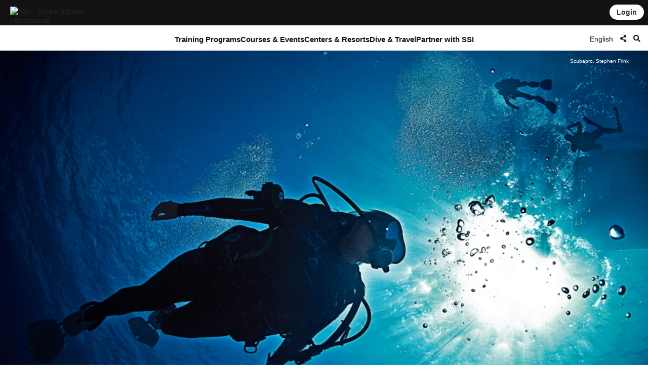

--- FILE ---
content_type: text/html; charset=UTF-8
request_url: https://www.divessi.com/en/mydiveguide/divesite/256776
body_size: 16523
content:
<!DOCTYPE html>
<html lang="en" dir="ltr" >
<head>	

	<meta charset="utf-8">
    <meta http-equiv="X-UA-Compatible" content="IE=edge">
	<meta name="viewport" content="width=device-width, initial-scale=1.0 maximum-scale=1.0, user-scalable=no" />
	
	<meta name="robots" content="index, follow">
	<meta name="copyright" content="DiveSSI"/>
    <meta name="revisit-after" content="7 days"/>

	<title>Untiefe Maria Wörth</title><meta name="description" content="The large shoal off Maria Wörth lies in the middle of Lake Wörthersee between Pörtschach and Maria Wörth. The dive site can only be reached by boat. The dive site offers great steep walls on several sides and in the shallow water area a fascinating vegetation with lots of life."><meta property="og:title" content="Untiefe Maria Wörth"><meta property="og:description" content="The large shoal off Maria Wörth lies in the middle of Lake Wörthersee between Pörtschach and Maria Wörth. The dive site can only be reached by boat. The dive site offers great steep walls on several sides and in the shallow water area a fascinating vegetation with lots of life.">	
	
	<link rel="canonical" href="https://www.divessi.com/en/mydiveguide/divesite/untiefe-maria-worth-austria-256776">

	<link rel="alternate" hreflang="ar" href="https://www.divessi.com/ar/mydiveguide/divesite/untiefe-maria-worth-austria-256776" title="العربية "><link rel="alternate" hreflang="cn" href="https://www.divessi.com/cn/mydiveguide/divesite/untiefe-maria-worth-austria-256776" title="简体字"><link rel="alternate" hreflang="tw" href="https://www.divessi.com/tw/mydiveguide/divesite/untiefe-maria-worth-austria-256776" title="中文(繁體)"><link rel="alternate" hreflang="hr" href="https://www.divessi.com/hr/mydiveguide/divesite/untiefe-maria-worth-austria-256776" title="Hrvatski"><link rel="alternate" hreflang="cs" href="https://www.divessi.com/cs/mydiveguide/divesite/untiefe-maria-worth-austria-256776" title="Česky"><link rel="alternate" hreflang="dk" href="https://www.divessi.com/dk/mydiveguide/divesite/untiefe-maria-worth-austria-256776" title="Dansk"><link rel="alternate" hreflang="nl" href="https://www.divessi.com/nl/mydiveguide/divesite/untiefe-maria-worth-austria-256776" title="Nederlands"><link rel="alternate" hreflang="en" href="https://www.divessi.com/en/mydiveguide/divesite/untiefe-maria-worth-austria-256776" title="English"><link rel="alternate" hreflang="fa" href="https://www.divessi.com/fa/mydiveguide/divesite/untiefe-maria-worth-austria-256776" title="فارسی / پارسی "><link rel="alternate" hreflang="fi" href="https://www.divessi.com/fi/mydiveguide/divesite/untiefe-maria-worth-austria-256776" title="Suomi"><link rel="alternate" hreflang="fr" href="https://www.divessi.com/fr/mydiveguide/divesite/untiefe-maria-worth-austria-256776" title="Français"><link rel="alternate" hreflang="de" href="https://www.divessi.com/de/mydiveguide/divesite/untiefe-maria-worth-austria-256776" title="Deutsch"><link rel="alternate" hreflang="el" href="https://www.divessi.com/el/mydiveguide/divesite/untiefe-maria-worth-austria-256776" title="ελληνικά"><link rel="alternate" hreflang="he" href="https://www.divessi.com/he/mydiveguide/divesite/untiefe-maria-worth-austria-256776" title="עברית"><link rel="alternate" hreflang="hu" href="https://www.divessi.com/hu/mydiveguide/divesite/untiefe-maria-worth-austria-256776" title="Magyar "><link rel="alternate" hreflang="id" href="https://www.divessi.com/id/mydiveguide/divesite/untiefe-maria-worth-austria-256776" title="Bahasa Indonesia"><link rel="alternate" hreflang="it" href="https://www.divessi.com/it/mydiveguide/divesite/untiefe-maria-worth-austria-256776" title="Italiano "><link rel="alternate" hreflang="ja" href="https://www.divessi.com/ja/mydiveguide/divesite/untiefe-maria-worth-austria-256776" title="日本語"><link rel="alternate" hreflang="ko" href="https://www.divessi.com/ko/mydiveguide/divesite/untiefe-maria-worth-austria-256776" title="한국어"><link rel="alternate" hreflang="pl" href="https://www.divessi.com/pl/mydiveguide/divesite/untiefe-maria-worth-austria-256776" title="Polski"><link rel="alternate" hreflang="br" href="https://www.divessi.com/br/mydiveguide/divesite/untiefe-maria-worth-austria-256776" title="Português (Brazil)"><link rel="alternate" hreflang="pt" href="https://www.divessi.com/pt/mydiveguide/divesite/untiefe-maria-worth-austria-256776" title="Português (Portugal)"><link rel="alternate" hreflang="ru" href="https://www.divessi.com/ru/mydiveguide/divesite/untiefe-maria-worth-austria-256776" title="Русский"><link rel="alternate" hreflang="sp" href="https://www.divessi.com/sp/mydiveguide/divesite/untiefe-maria-worth-austria-256776" title="Srpski"><link rel="alternate" hreflang="si" href="https://www.divessi.com/si/mydiveguide/divesite/untiefe-maria-worth-austria-256776" title="Slovenščina"><link rel="alternate" hreflang="es" href="https://www.divessi.com/es/mydiveguide/divesite/untiefe-maria-worth-austria-256776" title="Español"><link rel="alternate" hreflang="sv" href="https://www.divessi.com/sv/mydiveguide/divesite/untiefe-maria-worth-austria-256776" title="Svenska"><link rel="alternate" hreflang="th" href="https://www.divessi.com/th/mydiveguide/divesite/untiefe-maria-worth-austria-256776" title="ภาษาไทย"><link rel="alternate" hreflang="tr" href="https://www.divessi.com/tr/mydiveguide/divesite/untiefe-maria-worth-austria-256776" title="Türkçe"><link rel="alternate" hreflang="uk" href="https://www.divessi.com/uk/mydiveguide/divesite/untiefe-maria-worth-austria-256776" title="українська мова"><link rel="alternate" hreflang="vi" href="https://www.divessi.com/vi/mydiveguide/divesite/untiefe-maria-worth-austria-256776" title="Tiếng Việt">
	<link rel="icon" href="/assets/icons/touch-icon.png">
	<link rel="shortcut icon" href="/assets/icons/favicon.ico">

		<link rel="stylesheet" type="text/css" href="/css/website.css?u=1762959851">	
		<link rel="stylesheet" type="text/css" href="/css/image-gallery.css?u=1762959851">
		
	<link rel="stylesheet" type="text/css" href="/css/advanced-stats.css?u=1762959851">
	<link rel="stylesheet" type="text/css" href="/css/website-mobile.css?u=1762959851">
	<link rel="stylesheet" type="text/css" href="/css/cropper.css?update=1762959851"></style>
	<link rel="stylesheet" type="text/css" href="/build/website.css?u=1762959851">

	<link rel="stylesheet" type="text/css" href="/css/website-rtl.css?u=1762959851">
	
	<link rel="stylesheet" href="https://use.fontawesome.com/releases/v5.9.0/css/all.css">
	<link rel="stylesheet" href="/assets/fonts/line-awesome/css/line-awesome.min.css">

			
		<!-- Global site tag (gtag.js) - Google Analytics -->
		<script async src="https://www.googletagmanager.com/gtag/js?id=G-51LC0TEGP1"></script>
		<script>
			window.dataLayer = window.dataLayer || [];
			function gtag(){dataLayer.push(arguments);}
			gtag('js', new Date());

			gtag('config', 'G-51LC0TEGP1');
		</script>		
	
			<script>
			(function(c,l,a,r,i,t,y){
                c[a]=c[a]||function(){(c[a].q=c[a].q||[]).push(arguments)};
                t=l.createElement(r);t.async=1;t.src="https://www.clarity.ms/tag/"+i;
                y=l.getElementsByTagName(r)[0];y.parentNode.insertBefore(t,y);
            })(window, document, "clarity", "script", "jbxmw3pn92");

					</script>
	
	
		
			
		<meta name="google-site-verification" content="MAnnZZBpOLTJBBvMpuwW1tRbWqo43QG16Uu34Qm_uoY"/>
		
		<script src="https://www.divessi.com/js/markerclusterer.js"></script>
		<script src="https://maps.googleapis.com/maps/api/js?key=AIzaSyCay01dtb7_ZPFTrGGbh5vABMpo5jQB8sU&loading=async&libraries=visualization&v=weekly&callback=Function.prototype"></script>
		
			
	
	
	

		
	
	<link rel="stylesheet" href="/build/divekit/divekit.css">

</head>
<body>




<div id="modal" class="global-modal"></div>
<nav class="unified-navigation main-navigation page-context-www unified-navigation-fixed" data-nav="main">

	<div class="nav-logo">
		<a class="corp-logo-wrapper " href="https://www.divessi.com/en/home">
			<img class="corp-logo" src="https://my.divessi.com/assets/corporate/ssi-logo.png" alt="SSI – Scuba Schools International" />
					</a>
	</div>

	<div class="nav-user">
		<div class="corp-icon-navigation-item" data-widget="widget-sso"></div>
	</div>

	<div class="nav-links">
		<div class="navigation-hamburger"><div class="navigation-hamburger-line"></div></div><div class="navigation-line-main"><div class="navigation-line-entry" data-main-nav-type="main" data-main-nav-id="1">Training Programs</div><div class="navigation-line-entry" data-main-nav-type="main" data-main-nav-id="2">Courses & Events</div><div class="navigation-line-entry" data-main-nav-type="main" data-main-nav-id="3">Centers & Resorts</div><div class="navigation-line-entry" data-main-nav-type="main" data-main-nav-id="4">Dive & Travel</div><div class="navigation-line-entry" data-main-nav-type="main" data-main-nav-id="5">Partner with SSI</div></div><div class="navigation-panels"><div class="navigation-panel" data-main-nav-type="panel" data-main-nav-id="1"><div class="navigation-panel-inner navigation-panel-layout-left"><div class="navigation-panel-column"><a data-navigation-url-context="www" href="https://www.divessi.com/en/get-certified" ><h2>Beginner</h2></a><ul><li><a data-navigation-url-context="www" href="https://www.divessi.com/en/get-certified/scuba-diving" >Scuba Diving</a></li><li><a data-navigation-url-context="www" href="https://www.divessi.com/en/get-certified/freediving" >Freediving</a></li><li><a data-navigation-url-context="www" href="https://www.divessi.com/en/get-certified/mermaid" >Mermaid</a></li><li><a data-navigation-url-context="www" href="https://www.divessi.com/en/get-certified/environment" >Environment</a></li></ul></div><div class="navigation-panel-column"><a data-navigation-url-context="www" href="https://www.divessi.com/en/advanced-training" ><h2>Advanced</h2></a><ul><li><a data-navigation-url-context="www" href="https://www.divessi.com/en/advanced-training/scuba-diving" >Scuba Diving</a></li><li><a data-navigation-url-context="www" href="https://www.divessi.com/en/advanced-training/extended-range" >Extended Range</a></li><li><a data-navigation-url-context="www" href="https://www.divessi.com/en/advanced-training/freediving" >Freediving</a></li><li><a data-navigation-url-context="www" href="https://www.divessi.com/en/advanced-training/mermaid" >Mermaid</a></li><li><a data-navigation-url-context="www" href="https://www.divessi.com/en/advanced-training/lifeguard" >Lifeguard</a></li><li><a data-navigation-url-context="www" href="https://www.divessi.com/en/advanced-training/public-safety-diving" >Public Safety Diving</a></li></ul></div><div class="navigation-panel-column"><a data-navigation-url-context="www" href="https://www.divessi.com/en/professional" ><h2>Professional</h2></a><ul><li><a data-navigation-url-context="www" href="https://www.divessi.com/en/professional/scuba-diving" >Scuba Diving</a></li><li><a data-navigation-url-context="www" href="https://www.divessi.com/en/professional/extended-range" >Extended Range</a></li><li><a data-navigation-url-context="www" href="https://www.divessi.com/en/professional/freediving" >Freediving</a></li><li><a data-navigation-url-context="www" href="https://www.divessi.com/en/professional/mermaid" >Mermaid</a></li><li><a data-navigation-url-context="www" href="https://www.divessi.com/en/professional/swim" >Swim</a></li><li><a data-navigation-url-context="www" href="https://www.divessi.com/en/professional/lifeguard" >Lifeguard</a></li></ul></div><div class="navigation-promo-area "><a href="https://www.divessi.com/en/diving-for-kids" class="navigation-promo-item" data-navigation-url-context="www"><img loading="lazy" src="https://cdn.divessi.com/cached/websiteFiles/navi/explorers_cover_850x560.jpg/400.jpg" alt="SSI Explorers – The brand-new program for young aquatic enthusiasts" /><div><h3>SSI Explorers – The brand-new program for young aquatic enthusiasts</h3><p>This program allows children starting at age six to go underwater and sample the different ways they can explore the aquatic world around them.</p><button>Read more</button></div></a><a href="https://www.divessi.com/en/join-ssi/register-free/myssi-app" class="navigation-promo-item" data-navigation-url-context="www"><img loading="lazy" src="https://cdn.divessi.com/cached/websiteFiles/6_landingpages/free-online-training/myssi_app_800x500.jpeg/400.jpeg" alt="Learn anytime, anywhere, on any device – get the free MySSI app!" /><div><h3>Learn anytime, anywhere, on any device – get the free MySSI app!</h3><p>We have your all-in-one app for everything underwater! Digital certification cards, learning materials, logbook, and much more. Get the free MySSI app now!</p><button>Download now</button></div></a></div></div></div><div class="navigation-panel" data-main-nav-type="panel" data-main-nav-id="2"><div class="navigation-panel-inner navigation-panel-layout-left"><div class="navigation-grid">
				<a data-navigation-url-context="www" data-image-copyright="&copy Predrag Vuckovic" href="https://www.divessi.com/en/course-event-calendar/training" style="background-image:url('https://cdn.divessi.com/cached/websiteFiles/12_course-calendar/categories/Student_Courses_Mares-Predrag-Vuckovic.jpg/400.jpg')">
					Student Training					
				</a>
				<a data-navigation-url-context="www" data-image-copyright="&copy Predrag Vuckovic" href="https://www.divessi.com/en/course-event-calendar/training_pro" style="background-image:url('https://cdn.divessi.com/cached/websiteFiles/12_course-calendar/categories/Pro_Courses_Mares-Predrag-Vuckovic.jpg/400.jpg')">
					Professional Courses					
				</a>
				<a data-navigation-url-context="www" data-image-copyright="&copy Shutterstock Mladen Mitrinovic" href="https://www.divessi.com/en/course-event-calendar/travel" style="background-image:url('https://cdn.divessi.com/cached/websiteFiles/12_course-calendar/categories/Tours_Shutterstock-Mladen-Mitrinovic.jpg/400.jpg')">
					Travel &amp; Tours					
				</a>
				<a data-navigation-url-context="www" data-image-copyright="&copy Shutterstock View Apart" href="https://www.divessi.com/en/course-event-calendar/social" style="background-image:url('https://cdn.divessi.com/cached/websiteFiles/12_course-calendar/categories/Social_Events_Shutterstock-View-Apart.jpg/400.jpg')">
					Community Events					
				</a>
				<a data-navigation-url-context="www" data-image-copyright="&copy iStock swissmediavision" href="https://www.divessi.com/en/course-event-calendar/blue_oceans" style="background-image:url('https://cdn.divessi.com/cached/websiteFiles/12_course-calendar/categories/Blue_Oceans_iStock-swissmediavision.jpg/400.jpg')">
					Environmental Actions					
				</a>
				<a data-navigation-url-context="www" data-image-copyright="&copy Tom Huckert" href="https://www.divessi.com/en/course-event-calendar/equipment_service" style="background-image:url('https://cdn.divessi.com/cached/websiteFiles/12_course-calendar/categories/Service_SSI-Tom-Huckert.jpg/400.jpg')">
					Equipment Service					
				</a></div><div class="navigation-promo-area navigation-promo-layout-grid"><a href="https://www.divessi.com/en/course-event-calendar" class="navigation-promo-item" data-navigation-url-context="www"><img loading="lazy" src="https://cdn.divessi.com/cached/websiteFiles/6_landingpages/course-finder/Shutterstock-EyesTravelling.jpg/400.jpg" alt="Book your next Dive Course – SSI Course &amp; Event Calendar" /><div><h3>Book your next Dive Course – SSI Course &amp; Event Calendar</h3><p>Explore beginner to instructor courses, community events, and global dive trips. Immerse yourself in a world of discovery and unforgettable experiences with our SSI course and event calendar.</p><button>Read more</button></div></a></div></div></div><div class="navigation-panel" data-main-nav-type="panel" data-main-nav-id="3"><div class="navigation-panel-inner navigation-panel-layout-right"><div class="navigation-promo-area navigation-promo-layout-flat"><a href="https://www.divessi.com/en/locator/trainingcenters" class="navigation-promo-item" data-navigation-url-context="www"><img loading="lazy" src="https://my.divessi.com/dropbox-2/SSI_Corp_Graphics/websiteFiles/7_icons/locator-pins/Center.svg" alt="SSI Center Locator – find your training center for all your upcoming underwater adventures!" /><div><h3>SSI Center Locator – find your training center for all your upcoming underwater adventures!</h3><p>Search the center locator in your area or anywhere you wish to travel around the world and find your partner of choice. See which dive sites they operate, check their upcoming training schedule, travel, and social events, and much more.</p><button>Find a Training Center or Resort</button></div></a><a href="https://www.divessi.com/en/locator/divesites" class="navigation-promo-item" data-navigation-url-context="www"><img loading="lazy" src="https://my.divessi.com/dropbox-2/SSI_Corp_Graphics/websiteFiles/7_icons/locator-pins/Dive_Site.svg" alt="SSI Dive Site Locator – Dive Holiday Planning made easy. Get inspired now!" /><div><h3>SSI Dive Site Locator – Dive Holiday Planning made easy. Get inspired now!</h3><p>Explore thousands of verified dive sites around the globe: see which animals you can encounter at each site, what the dive conditions are like and which training center will get you there.</p><button>Find Your Next Adventure</button></div></a><a href="https://www.divessi.com/en/join-ssi/jobs-worldwide/jobs" class="navigation-promo-item" data-navigation-url-context="www"><img loading="lazy" src="https://my.divessi.com/dropbox-2/SSI_Corp_Graphics/websiteFiles/7_icons/locator-pins/pro.png" alt="Explore worldwide job opportunities!" /><div><h3>Explore worldwide job opportunities!</h3><p>Find your place in SSl’s global network through the Job Database - we are constantly growing and have plenty of career options for you!</p><button>Worldwide career options</button></div></a></div></div></div><div class="navigation-panel" data-main-nav-type="panel" data-main-nav-id="4"><div class="navigation-panel-inner navigation-panel-layout-right"><div class="navigation-panel-column"><a data-navigation-url-context="www" href="https://www.divessi.com/en/mydiveguide/continents" ><h2>Continents</h2></a><ul><li><a data-navigation-url-context="www" href="https://www.divessi.com/en/mydiveguide/destination/africa-100" >Africa</a></li><li><a data-navigation-url-context="www" href="https://www.divessi.com/en/mydiveguide/destination/asia-200" >Asia</a></li><li><a data-navigation-url-context="www" href="https://www.divessi.com/en/mydiveguide/destination/australia-500" >Australia</a></li><li><a data-navigation-url-context="www" href="https://www.divessi.com/en/mydiveguide/destination/occitanie-300" >Europe</a></li><li><a data-navigation-url-context="www" href="https://www.divessi.com/en/mydiveguide/destination/north-america-400" >North America</a></li><li><a data-navigation-url-context="www" href="https://www.divessi.com/en/mydiveguide/destination/oceania-700" >Oceania</a></li><li><a data-navigation-url-context="www" href="https://www.divessi.com/en/mydiveguide/destination/south-america-600" >South America</a></li></ul></div><div class="navigation-panel-column"><a data-navigation-url-context="www" href="https://www.divessi.com/en/mydiveguide/oceans" ><h2>Oceans</h2></a><ul><li><a data-navigation-url-context="www" href="https://www.divessi.com/en/mydiveguide/destination/atlanticocean-9751600" >Atlantic Ocean</a></li><li><a data-navigation-url-context="www" href="https://www.divessi.com/en/mydiveguide/destination/caribbean-9751532" >Caribbean Sea</a></li><li><a data-navigation-url-context="www" href="https://www.divessi.com/en/mydiveguide/destination/indian-ocean-9751701" >Indian Ocean</a></li><li><a data-navigation-url-context="www" href="https://www.divessi.com/en/mydiveguide/destination/mediterranean-sea-9751578" >Mediterranean Sea</a></li><li><a data-navigation-url-context="www" href="https://www.divessi.com/en/mydiveguide/destination/pacificocean-9751831" >Pacific</a></li><li><a data-navigation-url-context="www" href="https://www.divessi.com/en/mydiveguide/destination/red-sea-9751568" >Red Sea</a></li></ul></div><div class="navigation-panel-column"><a data-navigation-url-context="www" href="https://www.divessi.com/en/mydiveguide/marinelife" ><h2>Wildlife</h2></a><ul><li><a data-navigation-url-context="www" href="https://www.divessi.com/en/mydiveguide/marine-life-detail/sharks" >Sharks</a></li><li><a data-navigation-url-context="www" href="https://www.divessi.com/en/mydiveguide/marine-life-detail/rays" >Rays</a></li><li><a data-navigation-url-context="www" href="https://www.divessi.com/en/mydiveguide/marine-life-detail/whales" >Whales</a></li><li><a data-navigation-url-context="www" href="https://www.divessi.com/en/mydiveguide/marine-life-detail/dolphins" >Dolphins</a></li><li><a data-navigation-url-context="www" href="https://www.divessi.com/en/mydiveguide/marine-life-detail/turtles" >Turtles</a></li><li><a data-navigation-url-context="www" href="https://www.divessi.com/en/mydiveguide/marine-life-detail/seahorses" >Seahorses and Pipefishes</a></li><li><a data-navigation-url-context="www" href="https://www.divessi.com/en/mydiveguide/marine-life-detail/crustaceans" >Crustaceans</a></li><li><a data-navigation-url-context="www" href="https://www.divessi.com/en/mydiveguide/marine-life-detail/molluscs" >Molluscs</a></li></ul></div><div class="navigation-promo-area "><a href="https://www.divessi.com/en/mydiveguide" class="navigation-promo-item" data-navigation-url-context="www"><img loading="lazy" src="https://cdn.divessi.com/cached/websiteFiles/8_mydiveguide/Banner_600x600_My_Dive_Guide_Bahamas_iStock-RomoloTavani.jpeg/400.jpeg" alt="MyDiveGuide – A smart online dive travel guide, made by divers for divers!" /><div><h3>MyDiveGuide – A smart online dive travel guide, made by divers for divers!</h3><p>We have created a unique and comprehensive database, connecting Dive Sites and their potential Wildlife Encounters with SSI Training Centers worldwide. Check it out and plan your next dive adventure virtually!</p><button>Read more</button></div></a></div></div></div><div class="navigation-panel" data-main-nav-type="panel" data-main-nav-id="5"><div class="navigation-panel-inner navigation-panel-layout-right"><div class="navigation-panel-column"><h2>Register Free</h2><ul><li><a data-navigation-url-context="www" href="https://www.divessi.com/en/join-ssi/register-free/free-online-training" >Free Online Training</a></li><li><a data-navigation-url-context="www" href="https://www.divessi.com/en/join-ssi/register-free/myssi-app" >MySSI App</a></li><li><a data-navigation-url-context="www" href="https://www.divessi.com/en/join-ssi/register-free/consumer-protection" >Consumer Protection</a></li><li><a data-navigation-url-context="www" href="https://my.divessi.com/dv" target="_blank">Find Certification</a></li><li><a data-navigation-url-context="www" href="https://www.divessi.com/en/join-ssi/highlights/contact" >Global Service Center Contacts</a></li><li><a data-navigation-url-context="www" href="https://www.divessi.com/en/get-certified/environment/blue-oceans" >Blue Oceans</a></li></ul></div><div class="navigation-panel-column"><h2>Membership</h2><ul><li><a data-navigation-url-context="www" href="https://my.divessi.com/become_trainingcenter" target="_blank">Become a SSI Center</a></li><li><a data-navigation-url-context="www" href="https://www.divessi.com/en/become_professional" >Become a SSI Professional</a></li><li><a data-navigation-url-context="www" href="https://my.divessi.com/become_mydiveguidepartner" target="_blank">Become a MyDiveGuide Partner</a></li><li><a data-navigation-url-context="www" href="https://www.divessi.com/en/ambassador-program" >Ambassador Program</a></li><li><a data-navigation-url-context="www" href="https://www.divessi.com/en/join-ssi/recognition/diver-recognition" >Diver Recognition</a></li><li><a data-navigation-url-context="www" href="https://www.divessi.com/en/join-ssi/recognition/professional-recognition" >Professional Recognition</a></li><li><a data-navigation-url-context="www" href="https://www.divessi.com/en/certification-card-replacement" >Certification Card Replacement</a></li></ul></div><div class="navigation-panel-column"><a data-navigation-url-context="blog" href="https://www.divessi.com/blog" target="_blank"><h2>Blog & News</h2></a><ul><li><a data-navigation-url-context="blog" href="https://www.divessi.com/blog/?tag=6" target="_blank">Environment</a></li><li><a data-navigation-url-context="blog" href="https://www.divessi.com/blog/?tag=2" target="_blank">Scuba Diving</a></li><li><a data-navigation-url-context="blog" href="https://www.divessi.com/blog/?tag=9" target="_blank">Marine Life</a></li><li><a data-navigation-url-context="blog" href="https://www.divessi.com/blog/?tag=10" target="_blank">Marine Conservation</a></li><li><a data-navigation-url-context="blog" href="https://www.divessi.com/blog/?tag=17" target="_blank">Freediving</a></li><li><a data-navigation-url-context="blog" href="https://www.divessi.com/blog/?tag=87" target="_blank">Ocean</a></li><li><a data-navigation-url-context="blog" href="https://www.divessi.com/blog/?tag=34" target="_blank">Extended Range (XR)</a></li><li><a data-navigation-url-context="blog" href="https://www.divessi.com/blog/?tag=12" target="_blank">Snorkel Diver</a></li></ul></div><div class="navigation-promo-area "><a href="https://www.divessi.com/en/become_professional" class="navigation-promo-item" data-navigation-url-context="www"><img loading="lazy" src="https://cdn.divessi.com/cached/websiteFiles/6_landingpages/jobs/dive_professional_crossover_768x320_myssi_mobile.jpg/400.jpg" alt="Become a SSI Professional and join our global network now!" /><div><h3>Become a SSI Professional and join our global network now!</h3><p>There are many dive professional levels waiting for you. Explore your options while experiencing a new lifestyle and career opportunities worldwide!</p><button>Become a Professional</button></div></a><a href="https://www.divessi.com/en/join-ssi/jobs-worldwide/jobs" class="navigation-promo-item" data-navigation-url-context="www"><img loading="lazy" src="https://my.divessi.com/dropbox-2/SSI_Corp_Graphics/websiteFiles/7_icons/locator-pins/pro.png" alt="Explore worldwide job opportunities!" /><div><h3>Explore worldwide job opportunities!</h3><p>Find your place in SSl’s global network through the Job Database - we are constantly growing and have plenty of career options for you!</p><button>Worldwide career options</button></div></a></div></div></div><div class="navigation-panels-overlay"></div></div><div class="navigation-promo-area navigation-promo-layout-www_pages"><a href="https://www.divessi.com/en/join-ssi/register-free/myssi-app" class="navigation-promo-item" data-navigation-url-context="www"><img loading="lazy" src="https://cdn.divessi.com/cached/websiteFiles/6_landingpages/free-online-training/myssi_app_800x500.jpeg/400.jpeg" alt="Learn anytime, anywhere, on any device – get the free MySSI app!" /><div><h3>Learn anytime, anywhere, on any device – get the free MySSI app!</h3><p>We have your all-in-one app for everything underwater! Digital certification cards, learning materials, logbook, and much more. Get the free MySSI app now!</p><button>Download now</button></div></a><a href="https://my.divessi.com/register" class="navigation-promo-item" data-navigation-url-context="MYSSI"><img loading="lazy" src="https://cdn.divessi.com/cached/websiteFiles/0_home/50-50/Neu_50-50-Scuba_Mobile.jpg/400.jpg" alt="Register free and join the community" /><div><h3>Register free and join the community</h3><p>Create a user profile and you will get immediate access to SSI’s free trial programs, use the digital logbook with thousands of dive sites around the world and so much more.</p><button>Sign up now</button></div></a></div>		<script>
			var mobileNav = null;
			const corpHamburger = document.querySelector('div.navigation-hamburger');
			if (corpHamburger) {
				corpHamburger.addEventListener('click', () => {
					if (mobileNav === null) {
						const widgets = APPLICATION.external('factories', 'Widgets');
						const SSO = widgets.load('SSO');
						mobileNav = widgets.create(
							'MobileNavigation',
							{
								SSO,
							},
							true
						);
					}
					mobileNav.triggerOpenClose();
				});
			}

			var mainNavigation = {
				mainLinks: null,
				container: document.querySelector('nav.main-navigation'),
				overlay: null,
				panels: null,
				currentOpen: null,
				waitTime: 200,
				waitTrigger: null,
				hoverEvent: null,
				init: () => {
					mainNavigation.mainLinks = mainNavigation.container.querySelectorAll('div.navigation-line-entry');
					mainNavigation.panels = mainNavigation.container.querySelectorAll('div.navigation-panel');
					mainNavigation.overlay = mainNavigation.container.querySelector('div.navigation-panels-overlay');
					mainNavigation.mainLinks.forEach((link) => {
						link.addEventListener('mouseout', () => {
							mainNavigation.hoverEvent = null;
						});
						link.addEventListener('mouseover', (event) => {
							mainNavigation.hoverEvent = event;
							clearInterval(mainNavigation.waitTrigger);

							mainNavigation.waitTrigger = setInterval(() => {
								if (mainNavigation.hoverEvent) mainNavigation.openClose(mainNavigation.hoverEvent);
							}, mainNavigation.waitTime);
						});

						link.addEventListener('click', mainNavigation.openClose);
					});
					mainNavigation.overlay.addEventListener('mouseover', mainNavigation.closeAll);
					mainNavigation.overlay.addEventListener('click', mainNavigation.closeAll);
				},
				closeAll: (_event) => {
					mainNavigation.currentOpen = null;
					mainNavigation.highlightNavigation();
				},
				openClose: (event) => {
					clearInterval(mainNavigation.waitTrigger);

					mainNavigation.currentOpen = Number((event.target).dataset.mainNavId);
					mainNavigation.highlightNavigation();
				},
				highlightNavigation() {
					this.panels.forEach((panel) => {
						const id = Number(panel.dataset.mainNavId);
						panel.style.display = this.currentOpen === id ? 'flex' : 'none';
					});
					this.overlay.style.display = this.currentOpen ? 'block' : 'none';

					this.mainLinks.forEach((link) => {
						const id = Number(link.dataset.mainNavId);
						if (mainNavigation.currentOpen === id) link.classList.add('active');
						else link.classList.remove('active');
					});
				},
			};
		
			if (document.querySelector('nav.main-navigation')) {
				mainNavigation.init();
			}

			const navBarHideSeek = {
				nav: document.querySelector('nav.unified-navigation'),
				previousScrollPosition: window.scrollY,
				subNavigation: document.querySelector('nav.page-sub-navigation'),

				//navBar: document.querySelector('nav.unified-navigation') as HTMLElement,

				scroll: () => {
					let currentScrollPosition = window.scrollY;
					const navHeight = navBarHideSeek.nav.offsetHeight;
					if (currentScrollPosition < navHeight) currentScrollPosition = 0;

					navBarHideSeek.nav.style.top =
						navBarHideSeek.previousScrollPosition < currentScrollPosition
							? 'calc(var(--navigation-bar-height) * -1)'
							: '0px';
					document.body.style.setProperty(
						'--navigation-bar-offset',
						navBarHideSeek.previousScrollPosition < currentScrollPosition
							? 'calc(var(--navigation-bar-height))'
							: '0px'
					);

					if (navBarHideSeek.subNavigation) {
						navBarHideSeek.subNavigation.style.top =
							navBarHideSeek.previousScrollPosition < currentScrollPosition
								? '0'
								: 'var(--navigation-bar-height)';
					}

					navBarHideSeek.previousScrollPosition = currentScrollPosition;
				},
				init: () => {
					window.addEventListener('scroll', navBarHideSeek.scroll);
				},
			};
		</script>
			</div>

	<div class="nav-options">
		
    <div class="language-select nav-icon-btn" onmouseover="focusInput()" >
        <div class="language-current">           
            <span style="display: block; padding-top: 2px;">English</span>
        </div>
      
        <ul id="languageList">
            <li class="search-li">
                <input id="language-filter-input" name="language-filter-input" autocomplete="new-password" class="language-search" type="text" placeholder="Select language"/>
                <div id="clearFilter" class = "erase-button" onclick="clearFilter()"><i class="las la-times"></i></div>
            </li>
			<div class="scroll-container"><li class="language-item"><a href="https://www.divessi.com/ar/mydiveguide/divesite/256776" >Arabic - العربية </a></li><li class="language-item"><a href="https://www.divessi.com/cn/mydiveguide/divesite/256776" >Chinese (simplified) - 简体字</a></li><li class="language-item"><a href="https://www.divessi.com/tw/mydiveguide/divesite/256776" >Chinese (traditional) - 中文(繁體)</a></li><li class="language-item"><a href="https://www.divessi.com/hr/mydiveguide/divesite/256776" >Croatian - Hrvatski</a></li><li class="language-item"><a href="https://www.divessi.com/cs/mydiveguide/divesite/256776" >Czech - Česky</a></li><li class="language-item"><a href="https://www.divessi.com/dk/mydiveguide/divesite/256776" >Danish - Dansk</a></li><li class="language-item"><a href="https://www.divessi.com/nl/mydiveguide/divesite/256776" >Dutch - Nederlands</a></li><li class="language-item"><a href="https://www.divessi.com/en/mydiveguide/divesite/256776" class="current-item">English - English</a></li><li class="language-item"><a href="https://www.divessi.com/fa/mydiveguide/divesite/256776" >Farsi (Persian) - فارسی / پارسی </a></li><li class="language-item"><a href="https://www.divessi.com/fi/mydiveguide/divesite/256776" >Finnish - Suomi</a></li><li class="language-item"><a href="https://www.divessi.com/fr/mydiveguide/divesite/256776" >French - Français</a></li><li class="language-item"><a href="https://www.divessi.com/de/mydiveguide/divesite/256776" >German - Deutsch</a></li><li class="language-item"><a href="https://www.divessi.com/el/mydiveguide/divesite/256776" >Greek - ελληνικά</a></li><li class="language-item"><a href="https://www.divessi.com/he/mydiveguide/divesite/256776" >Hebrew - עברית</a></li><li class="language-item"><a href="https://www.divessi.com/hu/mydiveguide/divesite/256776" >Hungarian - Magyar </a></li><li class="language-item"><a href="https://www.divessi.com/id/mydiveguide/divesite/256776" >Indonesian - Bahasa Indonesia</a></li><li class="language-item"><a href="https://www.divessi.com/it/mydiveguide/divesite/256776" >Italian - Italiano </a></li><li class="language-item"><a href="https://www.divessi.com/ja/mydiveguide/divesite/256776" >Japanese - 日本語</a></li><li class="language-item"><a href="https://www.divessi.com/ko/mydiveguide/divesite/256776" >Korean - 한국어</a></li><li class="language-item"><a href="https://www.divessi.com/pl/mydiveguide/divesite/256776" >Polish - Polski</a></li><li class="language-item"><a href="https://www.divessi.com/br/mydiveguide/divesite/256776" >Portuguese (brazil) - Português (Brazil)</a></li><li class="language-item"><a href="https://www.divessi.com/pt/mydiveguide/divesite/256776" >Portuguese (europe) - Português (Portugal)</a></li><li class="language-item"><a href="https://www.divessi.com/ru/mydiveguide/divesite/256776" >Russian - Русский</a></li><li class="language-item"><a href="https://www.divessi.com/sp/mydiveguide/divesite/256776" >Serbian - Srpski</a></li><li class="language-item"><a href="https://www.divessi.com/si/mydiveguide/divesite/256776" >Slovenian - Slovenščina</a></li><li class="language-item"><a href="https://www.divessi.com/es/mydiveguide/divesite/256776" >Spanish - Español</a></li><li class="language-item"><a href="https://www.divessi.com/sv/mydiveguide/divesite/256776" >Swedish - Svenska</a></li><li class="language-item"><a href="https://www.divessi.com/th/mydiveguide/divesite/256776" >Thai - ภาษาไทย</a></li><li class="language-item"><a href="https://www.divessi.com/tr/mydiveguide/divesite/256776" >Turkish - Türkçe</a></li><li class="language-item"><a href="https://www.divessi.com/uk/mydiveguide/divesite/256776" >Ukrainian - українська мова</a></li><li class="language-item"><a href="https://www.divessi.com/vi/mydiveguide/divesite/256776" >Vietnamese - Tiếng Việt</a></li></ul></div>        
        
        <script>
            var filterInput = document.getElementById("language-filter-input");
            var languageSelect = document.querySelector(".language-select");   
            var scrollContainer = document.querySelector(".scroll-container");  
            
            function focusInput() { 
    
                if(window.innerWidth > 800) {
                    filterInput.focus();
                }      
            } 
            
            function clearFilter() {            
                filterInput.value = "";
                document.querySelectorAll(".language-item").forEach((language) => { 
                    language.classList.remove("invisible");                    
                }); 
                languageSelect.classList.remove("active");
                document.removeEventListener("click", checkOutsideClick);
            }

            function checkOutsideClick(event) {
                var isClickInside = languageSelect.contains(event.target);
            
                if (!isClickInside) {
                languageSelect.classList.remove("active");
                filterInput.value="";
                document.removeEventListener("click", checkOutsideClick);
                document.querySelectorAll(".language-item").forEach((language) => { 
                    language.classList.remove("invisible");                    
                }); 
                }
            }
            
            filterInput.addEventListener("keyup", (e) => { 
                let filter = e.target.value.toLowerCase(); 
                let visibleCounter = 0;    
                document.querySelectorAll(".language-item").forEach((language) => { 
                    let text = language.textContent.toLowerCase(); 
                    if (text.includes(filter)) {
                        language.classList.remove("invisible");
                        visibleCounter++; 
                    } else { 
                        language.classList.add("invisible");
                    } 
                }); 
                
                if (visibleCounter <= 17) {
                    scrollContainer.classList.add("no-scroll");
                } else {
                    scrollContainer.classList.remove("no-scroll");
                }           
            }); 
            
            filterInput.addEventListener("input", function() {            
                if (this.value) {
                    languageSelect.classList.add("active");
                    document.addEventListener("click", checkOutsideClick);
                } else {
                    languageSelect.classList.remove("active");
                    document.removeEventListener("click", checkOutsideClick);               
                }
            });
            </script>

        		<a class="nav-icon-btn nav-locator" href="https://www.divessi.com/en/locator"><i class="fas fa-map-marker-alt"></i></a>
		
					<div class="nav-icon-btn nav-share"><i class="fas fa-share-alt"></i></div>		
			
		
		
		<div class="nav-icon-btn nav-search" data-ssi-ui-module='search'><i class="fas fa-search"></i></div>
	</div>

</nav>



<script>
	
</script>
<main class="application-website"><article  class="" style=""><section  class="divessi-fit-top-bottom" style=""><div  class="row divessi-content-fit constrain-mode-0" style=""><div  class="col desktop-col-start-1 desktop-col-end-13 mobile-col-start-1 mobile-col-end-13" style=""><div  class="tag-element module-presenter" style="">		<div data-uimodule="SSIDATA_UIMODULE_rWOCRKSfntGBQpLl">
			
		</div>		
		</div></div></div></section><section  class="" style=""><div  class="row grid-width-1920 constrain-mode-1" style=""><div  class="col desktop-col-start-1 desktop-col-end-13 mobile-col-start-1 mobile-col-end-13" style=""><div  class="tag-element comparison-content" style=""><div data-uimodule="SSIDATA_UIMODULE_FIPhanTJrgDfuDDe"></div></div></div></div></section><section  class="divessi-highlight-background" style=""><div  class="row divessi-fit-top-bottom grid-width-1920 constrain-mode-1" style=""><div  class="col desktop-col-start-1 desktop-col-end-13 mobile-col-start-1 mobile-col-end-13" style=""><div  class="tag-element ssi-statistics statistics-chart" style=""><div data-uimodule="SSIDATA_UIMODULE_RmiiLWtGzadHCSxH"></div></div><p	class="tag-element"
						style="">
					This data is provided from the logbook information in the MySSI app
					</p></div></div></section><section  class="" style=""><div  class="row grid-width-1920 constrain-mode-1" style=""><div  class="col locator-small-content desktop-col-start-1 desktop-col-end-13 mobile-col-start-1 mobile-col-end-13" style=""><h3	class="tag-element"
						style="">
						Affiliated Training Center
					</h3><div  class="tag-element divessi-fullscreen-70" style="">
			<div data-map="SSIDATA_MAP_WwESnkuLiRGWwLII"></div>
		
		</div></div></div></section><section  class="divessi_dark_element constrain-mode-0" style=""><div  class="row grid-width-1920 constrain-mode-1" style=""><div  class="col desktop-col-start-1 desktop-col-end-13 mobile-col-start-1 mobile-col-end-13" style=""><h3	class="tag-element"
						style="">
						Dive sites nearby
					</h3></div></div><div  class="row grid-width-1920 constrain-mode-0" style=""><div  class="col desktop-col-start-1 desktop-col-end-13 mobile-col-start-1 mobile-col-end-13" style="">
			<div class="tag-element cardshelf"><div class="card-shelf-wrapper"><div class="cardshelf-inner"><a class="cardshelf-item" href="/en/mydiveguide/divesite/maria-worth-worthersee-austria-121050"><div class="base-content"><div class="card-shelf-image"><img src="https://cdn.divessi.com/cached/websiteFiles/8_mydiveguide/default-dive-sites-2023/Dive_Site_07-Mares.jpg/200.jpg" alt="" loading="lazy" /><div class="image-copyright">© Mares</div></div><h3>Maria Wörth, Wörthersee</h3></div><div class="overlay-content"><p>At this dive site, you will find a nice steep wall. Due to the depth, this dive site is only suitable for experienced divers. The entrance is via a parking lot and a small slope that leads into the lake.</p></div><div class="cardshelf-more">Learn more <i class="las la-angle-right"></i></div><div class="cardshelf-item-background"></div></a><a class="cardshelf-item" href="/en/mydiveguide/divesite/sallacher-strandbad-austria-219946"><div class="base-content"><div class="card-shelf-image"><img src="https://cdn.divessi.com/cached/websiteFiles/8_mydiveguide/default-dive-sites-2023/Dive_Site_08-Scubapro-Stephen_Frink.jpg/200.jpg" alt="" loading="lazy" /><div class="image-copyright">© Scubapro, Stephen Frink</div></div><h3>Sallacher Strandbad</h3></div><div class="overlay-content"><p>Easy and shallow dive site on the north shore of the Wörthersee. The easy entry, the shallow sloping bottom and the beautiful vegetation and some fish in the shallow water area make this site ideal for beginners.</p></div><div class="cardshelf-more">Learn more <i class="las la-angle-right"></i></div><div class="cardshelf-item-background"></div></a><a class="cardshelf-item" href="/en/mydiveguide/divesite/teixlbuchtmessnerspitz-austria-275711"><div class="base-content"><div class="card-shelf-image"><img src="https://cdn.divessi.com/cached/divesites/27/57/11/images/5e71fb6b1997f_275711_710091.png/200.jpg" alt="" loading="lazy" /><div class="image-copyright">© Tauchshop Klagenfurt, 9020 Klagenfurt</div></div><h3>Teixlbucht/Messnerspitz</h3></div><div class="overlay-content"><p>A dive site accessible from the shore, suitable for beginners in the shallow water area, with steep walls, vegetation and great rock formations. For advanced divers, the thermocline can be crossed here and there are remnants of warlike times (please do not touch anything).</p></div><div class="cardshelf-more">Learn more <i class="las la-angle-right"></i></div><div class="cardshelf-item-background"></div></a><a class="cardshelf-item" href="/en/mydiveguide/divesite/reifnitz-parkplatz-2-austria-299058"><div class="base-content"><div class="card-shelf-image"><img src="https://cdn.divessi.com/cached/divesites/29/90/58/images/606dc3507a7b7_299058_710091.png/200.jpg" alt="" loading="lazy" /><div class="image-copyright">© Tauchshop Klagenfurt, 9020 Klagenfurt</div></div><h3>Reifnitz Parkplatz 2</h3></div><div class="overlay-content"><p>Directly from the entrance you can dive either left shoulder or right shoulder directly into the depth. The shallow shore area offers a great diving experience for beginners with many sunken trees and rocks. Below the thermocline (from about 15-20m) you will find great rock formations and steep walls.</p></div><div class="cardshelf-more">Learn more <i class="las la-angle-right"></i></div><div class="cardshelf-item-background"></div></a><a class="cardshelf-item" href="/en/mydiveguide/divesite/sekirn-steilwand-austria-333732"><div class="base-content"><div class="card-shelf-image"><img src="https://cdn.divessi.com/cached/divesites/33/37/32/images/602511567b6d9_333732_710091.png/200.jpg" alt="" loading="lazy" /><div class="image-copyright">© Tauchshop Klagenfurt, 9020 Klagenfurt</div></div><h3>Sekirn Steilwand</h3></div><div class="overlay-content"><p>After the somewhat challenging entrance (3m slope into the lake) you dive along the right shoulder of the steep wall. Both in the shallow area up to 10m and under the thermocline in the range 15-30m the dive site offers impressive walls. Occasionally you can find mighty trees at the bottom of the lake.</p></div><div class="cardshelf-more">Learn more <i class="las la-angle-right"></i></div><div class="cardshelf-item-background"></div></a><a class="cardshelf-item" href="/en/mydiveguide/divesite/worthersee-atlantis-austria-342317"><div class="base-content"><div class="card-shelf-image"><img src="https://cdn.divessi.com/cached/websiteFiles/8_mydiveguide/default-dive-sites-2023/Dive_Site_04-Aqualung.jpg/200.jpg" alt="" loading="lazy" /><div class="image-copyright">© Aqualung</div></div><h3>Wörthersee Atlantis</h3></div><div class="overlay-content"><p>Very beautiful dive site on the north shore of the Wörthersee. Various rock formations lead the diver to a sunken sailboat at 28m depth. From there further steep walls lead to depths beyond the recreational diving limit. Attention: Access problematic when the lido "Bad Stich" is not open.</p></div><div class="cardshelf-more">Learn more <i class="las la-angle-right"></i></div><div class="cardshelf-item-background"></div></a><a class="cardshelf-item" href="/en/mydiveguide/divesite/strandbad-maiernigg-maiernig-austria-275625"><div class="base-content"><div class="card-shelf-image"><img src="https://cdn.divessi.com/cached/divesites/27/56/25/images/5dcadcf8b8e7e_275625_710091.png/200.jpg" alt="" loading="lazy" /><div class="image-copyright">© Tauchshop Klagenfurt, 9020 Klagenfurt</div></div><h3>Strandbad Maiernigg</h3></div><div class="overlay-content"><p>The dive site offers a nice garden-like area for buoyancy practice. There are two platforms, some fixtures, a sunken car, and some vegetation.</p></div><div class="cardshelf-more">Learn more <i class="las la-angle-right"></i></div><div class="cardshelf-item-background"></div></a><a class="cardshelf-item" href="/en/mydiveguide/divesite/strandbad-bad-saag-austria-203624"><div class="base-content"><div class="card-shelf-image"><img src="https://cdn.divessi.com/cached/divesites/20/36/24/images/663c871e6f515_203624_710091.png/200.jpg" alt="" loading="lazy" /><div class="image-copyright">© Tauchshop Klagenfurt, 9020 Klagenfurt</div></div><h3>Strandbad Bad Saag</h3></div><div class="overlay-content"><p>The Bad Saag lido is located between Pörtschach and Velden. The dive site offers a great experience for beginners and advanced divers. In the shallow area you will find vegetation, lots of fish and attractions. The deep area offers an unforgettable diving experience in clear darkness.</p></div><div class="cardshelf-more">Learn more <i class="las la-angle-right"></i></div><div class="cardshelf-item-background"></div></a><a class="cardshelf-item" href="/en/mydiveguide/divesite/maria-loretto-worthersee-strandbad-austria-141663"><div class="base-content"><div class="card-shelf-image"><img src="https://cdn.divessi.com/cached/divesites/14/16/63/images/5d21e945ea949_141663_710091.png/200.jpg" alt="" loading="lazy" /><div class="image-copyright">© Tauchshop Klagenfurt, 9020 Klagenfurt</div></div><h3>Maria Loretto, Wörthersee</h3></div><div class="overlay-content"><p>In the exclusive Loretto lido in Klagenfurt am Wörthersee there is a diving center.  There are artificial fixtures such as carriages, buoyancy control playgrounds, tree trunks, and a practice platform at 3.5m deep.</p></div><div class="cardshelf-more">Learn more <i class="las la-angle-right"></i></div><div class="cardshelf-item-background"></div></a><a class="cardshelf-item" href="/en/mydiveguide/divesite/cap-worth-pool-cup-austria-142292"><div class="base-content"><div class="card-shelf-image"><img src="https://cdn.divessi.com/cached/divesites/14/22/92/images/5d00f25957e21_142292_710057.png/200.jpg" alt="" loading="lazy" /><div class="image-copyright">© DIVE &amp; FUN Tauch Center Szente, 9523 Villach-Landskron</div></div><h3>Cap Wörth Pool</h3></div><div class="overlay-content"><p>Training pool for exercise lessons. Size 8x13 and 2,2m deep. Ideal for all pool units of beginner programs and for training sessions for further education. The water temperature is about 30 degrees Celsius.</p></div><div class="cardshelf-more">Learn more <i class="las la-angle-right"></i></div><div class="cardshelf-item-background"></div></a></div></div></div></div></div></section><section  class="" style=""><div  class="row grid-width-1920 constrain-mode-0" style=""><div  class="col desktop-col-start-1 desktop-col-end-13 mobile-col-start-1 mobile-col-end-13" style=""><p	class="tag-element disclaimer-start"
						style="">
					The dive spots and related content on MyDiveGuide are provided for informational and promotional purposes only. This information, including user-generated content, is not definitive advice or recommendations. Divers are fully responsible for planning their dives, ensuring adequate safety equipment, verifying diving permissions, and complying with local laws and regulations. SSI, MyDiveGuide, and affiliates assume no responsibility or liability for divers' actions, choices, or any incidents. Always dive within your training limits, prioritize safety, and confirm that diving is permitted at your chosen location.
					</p></div></div></section></article></main>
<footer>

	<nav>
		<section class="promo-links">
			<a href="https://www.divessi.com/en/locator/trainingcenters"><i class="las la-arrow-circle-right"> </i>Find a Training Center or Resort</a>
			<a href="https://www.divessi.com/en/mydiveguide"><i class="las la-arrow-circle-right"></i> Find Your Next Adventure</a>
			<a href="https://www.divessi.com/en/jobs"><i class="las la-arrow-circle-right"></i> Jobs worldwide</a>
		</section>
		<section>
			<h2>Help Center</h2>
			<a href="https://my.divessi.com/faq" target="_blank">Frequently Asked Questions (FAQ)</a>
			<a href="https://www.divessi.com/en/join-ssi/highlights/contact">Global Service Center Contacts</a>
			<a href="https://www.divessi.com/en/join-ssi/register-free/consumer-protection">Consumer Protection</a>
			<a href="https://my.divessi.com/dv" target="_blank">Find Certification</a>
			<a href="https://my.divessi.com/online_leader_check" target="_blank">Professional Verification (Pro Check)</a>
			<a href="https://my.divessi.com/order_replacement_card" target="_blank">Order Replacement Card</a>
		</section>

		<section>
			<h2>Services</h2>
			<a href="https://www.divessi.com/en/join-ssi/register-free/free-online-training">Register Free</a>
			<a href="https://www.divessi.com/en/join-ssi/register-free/myssi-app">App Download</a>
			<a href="https://www.divessi.com/blog" target="_blank" >Blog & News</a>
			<a href="https://www.divessi.com/en/join-ssi/jobs-worldwide/jobs">Jobs worldwide</a>
			<a href="https://www.divessi.com/en/get-certified/environment/blue-oceans">Blue Oceans</a>
			<a href="https://www.divessi.com/en/insurance">Insurance</a>
		</section>

		<section>
			<h2>SSI International</h2>
			<a href="https://www.divessi.com/en/ssi-international/about-ssi">About SSI</a>
			<a href="https://www.divessi.com/en/join-ssi/recognition/diver-recognition">Diver Recognition</a>
			<a href="https://www.divessi.com/en/join-ssi/recognition/professional-recognition">Professional Recognition</a>
			<a href="https://www.divessi.com/en/professional/highlights/professional-reward-system">Pro Reward System</a>

					</section>

		<section>
			<h2>Legal</h2>
			<a href="https://www.divessi.com/en/privacy-policy">Privacy Policy</a>
			<a href="https://www.divessi.com/en/imprint">Imprint</a>
		</section>

		<section>
			<h2><a href="https://www.divessi.com/en/group-companies">Group Companies</a></h2>
			<a target="_blank" href="https://scubago.com">Scubago</a>
			<a target="_blank" href="https://www.liveaboard.com/?cid=7144">LiveAboard.com</a>
			<a target="_blank" href="https://www.mares.com">Mares</a>
			<a target="_blank" href="https://www.aqualung.com/">Aqualung</a>
			<a target="_blank" href="https://apeksdiving.com">Apeks</a>
			<a target="_blank" href="https://www.revo-rebreathers.com/">rEvo</a>
			<a target="_blank" href="https://www.zoggs.com">Zoggs</a>
			<a target="_blank" href="https://www.head.com">HEAD</a>
		</section>
		<section class="social-links flex justify-start items-center flex-wrap">
			<a target="_blank" href="https://www.facebook.com/divessi" title="visit us at facebook"><img src="https://cdn.divessi.com/assets/logo/social/facebook-lightgrey.svg" alt="DiveSSI at facebook"></a>
			<a target="_blank" href="https://x.com/divessi" title="visit us at x"><img src="https://cdn.divessi.com/assets/logo/social/x-lightgrey.svg" alt="DiveSSI at x"></a>
			<a target="_blank" href="https://www.instagram.com/ssi_international/?hl=en" title="visit us at instagram"><img src="https://cdn.divessi.com/assets/logo/social/instagram-lightgrey.svg" alt="DiveSSI at instagram"></a>
			<a target="_blank" href="https://www.youtube.com/user/divessi1" title="visit us at youtube"><img src="https://cdn.divessi.com/assets/logo/social/youtube-lightgrey.svg" alt="DiveSSI at youtube"></a>
			<a target="_blank" href="https://www.linkedin.com/company/ssi-scuba-schools-international" title="visit us at linkedin"><img src="https://cdn.divessi.com/assets/logo/social/linkedin-lightgrey.svg" alt="DiveSSI at Linkedin"></a>
			<a target="_blank" href="https://www.tiktok.com/@ssi_international" title="visit us at tiktok"><img src="https://cdn.divessi.com/assets/logo/social/tiktok-lightgrey.svg" alt="DiveSSI at Tiktok"></a>

			
		</section>
	</nav>



	<section class="logo-wrapper">

		<a href="https://www.divessi.com" target="_blank">
			<img class="ssi-footer-logo" src="https://cdn.divessi.com/assets/logo/ssi-logo-lightgrey.svg" alt="SSI Logo">
		</a>

		<div class="copyright">
			&copy; 2025 SSI International
		</div>
	</section>

</footer><script>var SSIFrontendData = {"SSIDATA_UIMODULE_rWOCRKSfntGBQpLl":{"elementId":"256776","apiUrl":"\/apibridge\/mydiveguide\/divesite\/content\/","UIMODEL":"com.divessi.UI.Modules.Presenter"},"SSIDATA_UIMODULE_FIPhanTJrgDfuDDe":{"apiUrl":"\/apibridge\/mydiveguide\/divesite\/animals\/","elementId":"256776","UIMODEL":"com.divessi.UI.Statistics.AnimalSightings"},"SSIDATA_UIMODULE_RmiiLWtGzadHCSxH":{"apiUrl":"\/apibridge\/mydiveguide\/divesite\/stats\/","elementId":"256776","UIMODEL":"com.divessi.UI.Statistics.SimpleStats"},"SSIDATA_MAP_WwESnkuLiRGWwLII":{"provider":"GoogleMaps","apiUrl":"\/api\/locationServices.php","language":"en","preset":"Locator.CenterSearch","events":["BOUNDS_CHANGED"],"showExtended":{"trainingCenter":"0","divesites":"0"},"predefinedFilter":[{"type":"affiliatedToDivesite","value":["256776"]}],"minZoom":"1","initial":{"type":"divesite","lat":"46.6196","lng":"14.1690"},"fitPinsOneTime":1,"startBounds":{"west":-180,"north":85,"east":180,"south":-85}}};</script>

<script>
	var MYSSI_IS_WEBSITE = true;
	var MYSSI_BUILD = 1762959851;

	
	var SSI_APIKEY = 'GbJnrGkXARgMNrygrDqejXRlMXediItZWqvBzlTvpHLSwtdU';

	//var frontendLoaded = false;
	var SSIGlobalLanguage = {"id":2,"emsLanguageId":"0","iso2":"en","iso3":"eng","name":"english","native":"English","direction":"ltr","preferredEngine":"","alternativeEngine":"","deeplLang":"EN-US","googleLang":"en","azureLang":"en"};
	var SSIAllLanguages = [{"id":"27","emsLanguageId":"2","name":"arabic","direction":"RTL","native":"\u0627\u0644\u0639\u0631\u0628\u064a\u0629 ","iso2":"ar","iso3":"ara","preferredEngine":"deepl","alternativeEngine":"google","deeplLang":"AR","googleLang":"ar","azureLang":"ar"},{"id":"32","emsLanguageId":"19","name":"chinese (simplified)","direction":"LTR","native":"\u7b80\u4f53\u5b57","iso2":"cn","iso3":"chn","preferredEngine":"deepl","alternativeEngine":"google","deeplLang":"ZH-HANS","googleLang":"zh-CN","azureLang":"zh-Hans"},{"id":"22","emsLanguageId":"18","name":"chinese (traditional)","direction":"LTR","native":"\u4e2d\u6587(\u7e41\u9ad4)","iso2":"tw","iso3":"twn","preferredEngine":"google","alternativeEngine":"deepl","deeplLang":"ZH-HANT","googleLang":"zh-TW","azureLang":"zh-Hant"},{"id":"14","emsLanguageId":"21","name":"croatian","direction":"LTR","native":"Hrvatski","iso2":"hr","iso3":"hrv","preferredEngine":"google","alternativeEngine":"","deeplLang":"","googleLang":"hr","azureLang":"hr"},{"id":"15","emsLanguageId":"30","name":"czech","direction":"LTR","native":"\u010cesky","iso2":"cs","iso3":"cze","preferredEngine":"deepl","alternativeEngine":"google","deeplLang":"CS","googleLang":"cs","azureLang":"cs"},{"id":"10","emsLanguageId":"22","name":"danish","direction":"LTR","native":"Dansk","iso2":"dk","iso3":"dnk","preferredEngine":"google","alternativeEngine":"deepl","deeplLang":"DA","googleLang":"da","azureLang":"da"},{"id":"3","emsLanguageId":"7","name":"dutch","direction":"LTR","native":"Nederlands","iso2":"nl","iso3":"nld","preferredEngine":"deepl","alternativeEngine":"google","deeplLang":"NL","googleLang":"nl","azureLang":"nl"},{"id":"2","emsLanguageId":"0","name":"english","direction":"LTR","native":"English","iso2":"en","iso3":"eng","preferredEngine":"","alternativeEngine":"","deeplLang":"EN-US","googleLang":"en","azureLang":"en"},{"id":"41","emsLanguageId":"39","name":"Farsi (Persian)","direction":"RTL","native":"\u0641\u0627\u0631\u0633\u06cc \/ \u067e\u0627\u0631\u0633\u06cc ","iso2":"fa","iso3":"fas","preferredEngine":"google","alternativeEngine":"","deeplLang":"","googleLang":"fa","azureLang":"fa"},{"id":"11","emsLanguageId":"23","name":"finnish","direction":"LTR","native":"Suomi","iso2":"fi","iso3":"fin","preferredEngine":"deepl","alternativeEngine":"google","deeplLang":"FI","googleLang":"fi","azureLang":"fi"},{"id":"5","emsLanguageId":"4","name":"french","direction":"LTR","native":"Fran\u00e7ais","iso2":"fr","iso3":"fra","preferredEngine":"deepl","alternativeEngine":"google","deeplLang":"FR","googleLang":"fr","azureLang":"fr"},{"id":"1","emsLanguageId":"1","name":"german","direction":"LTR","native":"Deutsch","iso2":"de","iso3":"deu","preferredEngine":"deepl","alternativeEngine":"google","deeplLang":"DE","googleLang":"de","azureLang":"de"},{"id":"25","emsLanguageId":"12","name":"greek","direction":"LTR","native":"\u03b5\u03bb\u03bb\u03b7\u03bd\u03b9\u03ba\u03ac","iso2":"el","iso3":"grc","preferredEngine":"google","alternativeEngine":"deepl","deeplLang":"EL","googleLang":"el","azureLang":"el"},{"id":"24","emsLanguageId":"10","name":"hebrew","direction":"RTL","native":"\u05e2\u05d1\u05e8\u05d9\u05ea","iso2":"he","iso3":"heb","preferredEngine":"google","alternativeEngine":"deepl","deeplLang":"HE","googleLang":"he","azureLang":"he"},{"id":"7","emsLanguageId":"13","name":"hungarian","direction":"LTR","native":"Magyar ","iso2":"hu","iso3":"hun","preferredEngine":"google","alternativeEngine":"deepl","deeplLang":"HU","googleLang":"hu","azureLang":"hu"},{"id":"34","emsLanguageId":"31","name":"indonesian","direction":"LTR","native":"Bahasa Indonesia","iso2":"id","iso3":"idn","preferredEngine":"deepl","alternativeEngine":"google","deeplLang":"ID","googleLang":"id","azureLang":"id"},{"id":"13","emsLanguageId":"6","name":"italian","direction":"LTR","native":"Italiano ","iso2":"it","iso3":"ita","preferredEngine":"deepl","alternativeEngine":"google","deeplLang":"IT","googleLang":"it","azureLang":"it"},{"id":"26","emsLanguageId":"9","name":"japanese","direction":"LTR","native":"\u65e5\u672c\u8a9e","iso2":"ja","iso3":"jpn","preferredEngine":"deepl","alternativeEngine":"google","deeplLang":"JA","googleLang":"ja","azureLang":"ja"},{"id":"23","emsLanguageId":"14","name":"korean","direction":"LTR","native":"\ud55c\uad6d\uc5b4","iso2":"ko","iso3":"kor","preferredEngine":"google","alternativeEngine":"deepl","deeplLang":"KO","googleLang":"ko","azureLang":"ko"},{"id":"4","emsLanguageId":"26","name":"polish","direction":"LTR","native":"Polski","iso2":"pl","iso3":"pol","preferredEngine":"deepl","alternativeEngine":"google","deeplLang":"PL","googleLang":"pl","azureLang":"pl"},{"id":"18","emsLanguageId":"35","name":"portuguese (brazil)","direction":"LTR","native":"Portugu\u00eas (Brazil)","iso2":"br","iso3":"ptb","preferredEngine":"deepl","alternativeEngine":"google","deeplLang":"PT-BR","googleLang":"pt","azureLang":"pt"},{"id":"36","emsLanguageId":"8","name":"portuguese (europe)","direction":"LTR","native":"Portugu\u00eas (Portugal)","iso2":"pt","iso3":"ptg","preferredEngine":"deepl","alternativeEngine":"google","deeplLang":"PT-PT","googleLang":"pt","azureLang":"pt"},{"id":"9","emsLanguageId":"15","name":"russian","direction":"LTR","native":"\u0420\u0443\u0441\u0441\u043a\u0438\u0439","iso2":"ru","iso3":"rus","preferredEngine":"deepl","alternativeEngine":"google","deeplLang":"RU","googleLang":"ru","azureLang":"ru"},{"id":"16","emsLanguageId":"43","name":"serbian","direction":"LTR","native":"Srpski","iso2":"sp","iso3":"srb","preferredEngine":"google","alternativeEngine":"","deeplLang":"","googleLang":"sr","azureLang":"sr-Latn"},{"id":"12","emsLanguageId":"28","name":"slovenian","direction":"LTR","native":"Sloven\u0161\u010dina","iso2":"si","iso3":"slv","preferredEngine":"google","alternativeEngine":"deepl","deeplLang":"SL","googleLang":"sl","azureLang":"sl"},{"id":"19","emsLanguageId":"5","name":"spanish","direction":"LTR","native":"Espa\u00f1ol","iso2":"es","iso3":"esp","preferredEngine":"deepl","alternativeEngine":"google","deeplLang":"ES","googleLang":"es","azureLang":"es"},{"id":"8","emsLanguageId":"16","name":"swedish","direction":"LTR","native":"Svenska","iso2":"sv","iso3":"swe","preferredEngine":"deepl","alternativeEngine":"google","deeplLang":"SV","googleLang":"sv","azureLang":"sv"},{"id":"33","emsLanguageId":"29","name":"thai","direction":"LTR","native":"\u0e20\u0e32\u0e29\u0e32\u0e44\u0e17\u0e22","iso2":"th","iso3":"tha","preferredEngine":"google","alternativeEngine":"deepl","deeplLang":"TH","googleLang":"th","azureLang":"th"},{"id":"17","emsLanguageId":"17","name":"turkish","direction":"LTR","native":"T\u00fcrk\u00e7e","iso2":"tr","iso3":"tur","preferredEngine":"google","alternativeEngine":"deepl","deeplLang":"TR","googleLang":"tr","azureLang":"tr"},{"id":"40","emsLanguageId":"40","name":"ukrainian","direction":"LTR","native":"\u0443\u043a\u0440\u0430\u0457\u043d\u0441\u044c\u043a\u0430 \u043c\u043e\u0432\u0430","iso2":"uk","iso3":"ukr","preferredEngine":"google","alternativeEngine":"deepl","deeplLang":"UK","googleLang":"uk","azureLang":"uk"},{"id":"45","emsLanguageId":"44","name":"vietnamese","direction":"LTR","native":"Ti\u1ebfng Vi\u1ec7t","iso2":"vi","iso3":"vie","preferredEngine":"google","alternativeEngine":"deepl","deeplLang":"VI","googleLang":"vi","azureLang":"vi"}];
	var SSIUserData = {"loggedIn":false,"type":null,"generalType":null,"id":null,"proId":null,"profileImage":null,"name":null,"isAdmin":false,"isDev":false,"facilityId":null};
	var CurrentPageLocalized = 'https://www.divessi.com/en/mydiveguide/divesite/256776';
	var SSIFrontendLanguage = {"id":2,"emsLanguageId":"0","iso2":"en","iso3":"eng","name":"english","native":"English","direction":"ltr","preferredEngine":"","alternativeEngine":"","deeplLang":"EN-US","googleLang":"en","azureLang":"en"};
	var SSIBreadCrumb = [];
	var SSIHeadless = false;
	var SSILanguagePack = {"center_rating_instructor_training":"Instructor Training Center","center_rating_career":"Career Center","center_rating_diamond":"Diamond Center","txt_search":"Search","txt_back":"Back","btn_overview":"Overview","menue.header.courses":"Courses","menue.header.travel":"Travel","menue.header.join":"Join SSI","menue.header.level":"Level","menue.header.environment":"Blue Oceans","submenue.preview":"Free Course Preview","submenue.center_search":"Find Center","submenue.training_center":"Training Center","submenue.dive_sites":"Dive Sites","submenue.jobs":"Jobs","languageSwitch":"We think you are in a different location. Update location and language?","divesite.averageRating":"Rating","divesite.averageDiveTime":"Average Dive Time","divesite.averageMaxDepth":"Max Depth","divesite.averageVisibility":"Visibility","divesite.loggedDives":"Logged Dives","search.headline":"What are you looking for?","search.suggestion":"Frequently searched","search.result.fail":"Sorry, we couldn\u2019t find any entries. Check the spelling or try something less specific.","search.result.endpoint":"Highlights","search.result.trainingcenter":"Training Center","search.result.wildlife":"Wildlife","search.result.divesite":"Dive Sites","search.result.product":"Courses","search.result.destination":"Courses","search.result.location":"Location","month.january":"January","month.february":"February","month.march":"March","month.april":"April","month.may":"May","month.june":"June","month.july":"July","month.august":"August","month.september":"September","month.october":"October","month.november":"November","month.december":"December","openingHours":"Opening Hours","day.monday":"Monday","day.tuesday":"Tuesday","day.wednesday":"Wednesday","day.thursday":"Thursday","day.friday":"Friday","day.saturday":"Saturday","day.sunday":"Sunday","rating.scuba":"Scuba","rating.diveboat":"Dive Boat","rating.freediving":"Freediving","rating.xr":"Extended Range (XR)","rating.rebreather":"Rebreather","rating.snorkeling":"Snorkel Diver","rating.mermaid":"Mermaid","rating.special":"Special Rating","menue.explorers.headline":"SSI Explorers \u2013 The brand-new program for young aquatic enthusiasts","menue.explorers.bodytext":"This program allows children starting at age six to go underwater and sample the different ways they can explore the aquatic world around them.","menue.explorers.readMore":"Read more","menue.header.locator":"Centers & Resorts","search.result.myssi":"MySSI","search.result.ssiblog":"SSI Blog","application.CENTER_LOCATOR":"Center Locator","application.BLOG":"News & Blog","application.DIVE_TRAVEL":"MyDiveGuide","application.DIVESITE_LOCATOR":"Divesite Locator","mydiveguide.centers":"SSI Training Centers","mydiveguide.depth":"Max. Depth","mydiveguide.level":"Level","mydiveguide.species":"Wildlife Species","search.result.more":"More","search.result.best":"Best results","search.result.showmore":"Show More","apply":"Apply","cancel":"Cancel","reset":"Reset","search.universal.label":"Universal Search","search.universal.txt":"Search anything \u2014 we\u2019ll show the best results.","day":"Day","month":"Month","year":"Year","age_label":"Age","this_field_required":"This field is required.","invalid_date":"Invalid date.","invalid_email_format":"Invalid email format.","invalid_characters_az22":"Invalid characters! Use only: a-z A-Z 0-9 , - , _ , .","date_must_after":"Date must be after:","invalid_phone_number":"Invalid phone number. Enter a valid mobile number or delete the entry. ","invalid_phone_format":"Invalid phone format.","phone_min_5_digits":"Phone number must be at least 5 digits.","enter_valid_number":"Please enter a valid number.","min_number_at_least":"Value must be at least:","max_number_at_most":"Value must be at most:","value_must_not_match":"Value must not match field:","remove_those_words":"Please remove those words:","yes":"Yes","no":"No","password_lost":"Forgot password?","email_already_used":"Email address is already in use.","ssi_mob_prefix":"Prefix","number":"Number","sync.sync_for_customer":"Sync for Customer","sync.sync_for_course":"Sync for Course","sync.form_syncronisation":"Form Synchronisation","sync.always":"Always","sync.never":"Never","sync.ask":"Ask","enter_valid_vat_number":"Please enter a valid EU VAT number.","enter_phone_prefix":"Please enter a phone prefix."};
	var PageEnvironment = 'WWW-PRD';
	var MYSSI_CFG = {
		_URL: 'https://www.divessi.com/en/mydiveguide/divesite/untiefe-maria-worth-austria-256776',
		_DEBUG: 0,
		_SERVER: 'PRD',
		_APPLICATION: 'WWW',
		_BUILD: '1762959851',
		_CURRENT: 'https://www.divessi.com/',
		WWW_URL: 'https://www.divessi.com/',
		MY_URL: 'https://my.divessi.com/',
		API_URL: 'https://rest.divessi.com/',
		DLS_URL: 'https://training.divessi.com/',
		REST_URL: 'https://rest.divessi.com/',
	};

	var userOrigin = {
		url: 'en',
		geo: 'null'
	};
	var mostPreferredLanguage = navigator.languages ?
		navigator.languages[0] :
		(navigator.language || navigator.userLanguage)

	mostPreferredLanguage = mostPreferredLanguage !== 'pt-BR' ? mostPreferredLanguage.substring(0, 2) : 'br';

	var isFixed = 0
	var defaultMapProvider = 'GoogleMaps';
	var position = {
		lat: 0,
		lng: 0	}
	if (position.lat === 0 || position.lng === 0) {
		position = {
			lat: 0,
			lng: 0		}
	}
</script>


		<link rel="stylesheet" href="/js/flip-master/example/flip/flip.min.css">
	<script src="/js/flip-master/example/flip/flip.min.js"></script>
	<script type="text/javascript" src="/api/modelproperties.php?u=1762959851"></script>
	<script type="text/javascript" src="/js/htmx.min.js?u=1762959851"></script>



<script src="/build/RenderHelper.js?u=1762959851"></script>
<script src="/build/ssi.js?u=1762959851"></script>
<script src="/build/TX.js?update=1762959851"></script>




	<script type="text/javascript">
		var ScarabQueue = ScarabQueue || [];
		(function(id) {
			if (document.getElementById(id)) return;
			var js = document.createElement('script');
			js.id = id;
			js.src = '//cdn.scarabresearch.com/js/12E560FA52AAE5CC/scarab-v2.js';
			var fs = document.getElementsByTagName('script')[0];
			fs.parentNode.insertBefore(js, fs);
		})('scarab-js-api');

		ScarabQueue.push(['setCustomerId', '0']);
		ScarabQueue.push(['view', '/en/mydiveguide/divesite/256776']);
		ScarabQueue.push(['go']);
	</script>

	<script>
		var FBTEnabled = false;		
	</script>

		<script type="text/javascript" src="/srcc/3rd-party/tippy/popper.min.js"></script>
		<script type="text/javascript" src="/srcc/3rd-party/tippy/tippy.min.js"></script>
		<script type="text/javascript" src="/srcc/js/myssi_init.js?u=1762959851"></script>
		<script>			
			var MYSSI_APP = MySSIAppInit();			
		</script>

					<script type="module">
				import { B2CInit } from '/srcc/js/divessi/b2c.js';
				window.B2C = B2CInit();
			</script>
		
		<script>	
            		  
                let savedHtmxHeaders = null;

                document.body.addEventListener('htmx:configRequest', function (evt) {
                    if (!savedHtmxHeaders) {
                        // snapshot the htmx headers before the one afterwards wipes them out with an empty array
                        savedHtmxHeaders = Object.assign({}, evt.detail.headers);
                    }
                }, { once: true, capture: true });

                document.body.addEventListener('htmx:configRequest', function(evt) {				
                    evt.detail.headers = [];				
                    evt.detail.headers['x-ssi-auth'] = 'GbJnrGkXARgMNrygrDqejXRlMXediItZWqvBzlTvpHLSwtdU';
                });			

                htmx.config.withCredentials = true;
            
			var APPLICATION;
			document.addEventListener("DOMContentLoaded", () => {
				function initSSI() {
					APPLICATION = ssi.launch({
						settings: {"renderMode":"SSR"},
						moduleArray: ["DatatablesUIBridge","DocumentsUIBridge"]					});
				}

				if (ssi) {
					initSSI();
					return;
				}

				let tryCount = 0;
				const timer = setInterval(() => {
					tryCount++;
					if (!ssi) {	
						if (tryCount >= 10) {
							clearInterval(timer);		
						}
						return;
					}
					clearInterval(timer);
					initSSI();
				},500);
			});
		</script>

		



		</body></html>